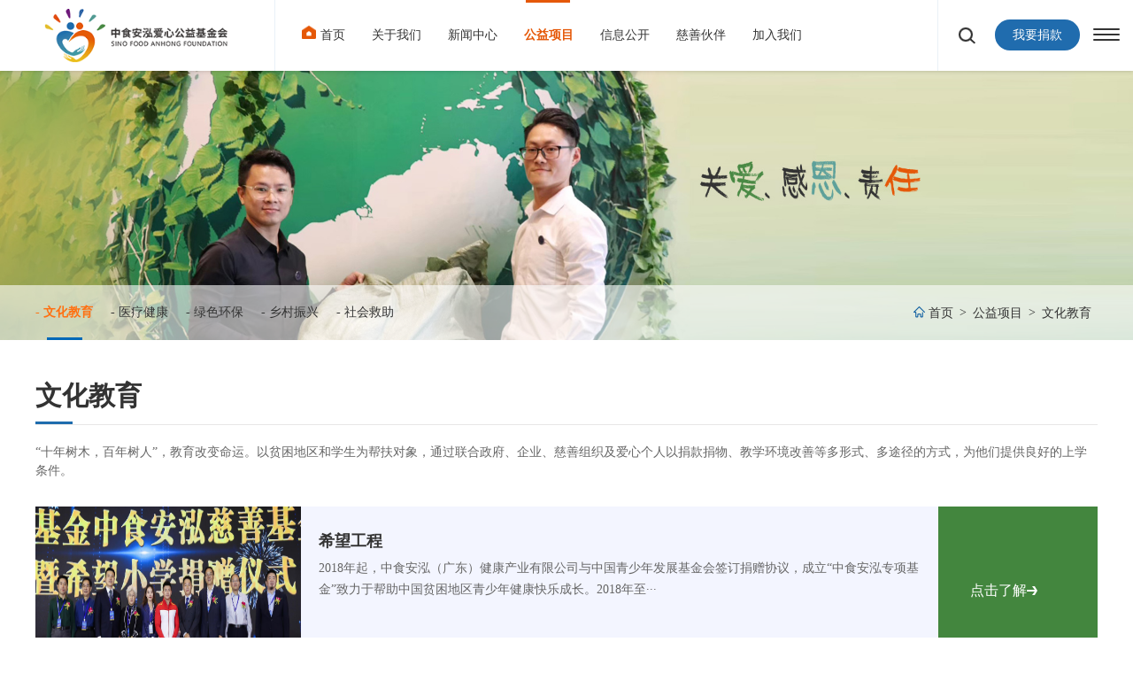

--- FILE ---
content_type: text/html; charset=utf-8
request_url: http://sfahf.org.cn/?project_6/
body_size: 3380
content:
<!DOCTYPE html><html lang="zh-CN"><head>    <meta charset="utf-8" />    <meta http-equiv="X-UA-Compatible" content="IE=edge, chrome=1" />    <meta name="renderer" content="webkit" />    <meta name="viewport" content="width=device-width, initial-scale=1, maximum-scale=1, minimum-scale=1, user-scalable=no" />    <meta name="format-detection" content="telephone=no" /><link href="/favicon.ico" rel="shortcut icon"><title>文化教育-广州市中食安泓爱心公益基金会</title><meta name="keywords" content="广州市中食安泓爱心公益基金会"><meta name="description" content="“十年树木，百年树人”，教育改变命运。以贫困地区和学生为帮扶对象，通过联合政府、企业、慈善组织及爱心个人以捐款捐物、教学环境改善等多形式、多途径的方式，为他们提供良好的上学条件。"><link href="/template/default/css/style.css" type=text/css rel=stylesheet></head><body><script src="/template/default/js/jquery.js"></script>
<script src="/template/default/js/lib.js"></script>
<div class="header">
	<div class="logo"><a href="/"><img src="/template/default/images/logo.png" alt="广州市中食安泓爱心公益基金会" /></a></div>
	<div class="fl">
		<ul class="nav1">
			<li>
				<a href="/" class="v1"><img src="/template/default/images/icon-1.png" width="16" height="16" class="mr5">首页</a>
			</li>
			
			<li>
				<a href="/?pages_1/" class="v1">关于我们</a>
				<dl>
					<dd><a href="/?pages_12/" class="v2">机构简介</a></dd>
					<dd><a href="/?news_13/" class="v2">治理团队</a></dd>
					<dd><a href="/?news_14/" class="v2">大事记</a></dd>
					<dd><a href="/?news_15/" class="v2">社会荣誉</a></dd>
					<dd><a href="/?contact/" class="v2">联络我们</a></dd>
				</dl>
			</li>
			<li>
				<a href="/?article/" class="v1">新闻中心</a>
				<dl>
					<dd><a href="/?company/" class="v2">机构新闻</a></dd>
					<dd><a href="/?news_4/" class="v2">党建工作</a></dd>
				</dl>
			</li>
			<li class="on">
				<a href="/?project_5/" class="v1">公益项目</a>
				<dl>
					<dd><a href="/?project_6/" class="v2">文化教育</a></dd>
					<dd><a href="/?project_7/" class="v2">医疗健康</a></dd>
					<dd><a href="/?project_16/" class="v2">绿色环保</a></dd>
					<dd><a href="/?project_17/" class="v2">乡村振兴</a></dd>
					<dd><a href="/?project_18/" class="v2">社会救助</a></dd>
				</dl>
			</li>
			<li>
				<a href="/?case/" class="v1">信息公开</a>
				<dl>
					<dd><a href="/?list_21/" class="v2">章程与制度</a></dd>
					<dd><a href="/?list_23/" class="v2">审计报告</a></dd>
					<dd><a href="/?list_24/" class="v2">年度报告</a></dd>
					<dd><a href="/?products_25/" class="v2">捐赠公示</a></dd>
				</dl>
			</li>
			<li>
				<a href="/?pages_9/" class="v1">慈善伙伴</a>
				<dl>
					<dd><a href="/?news_26/" class="v2">慈善合作单位</a></dd>
				</dl>
			</li>
			<li>
				<a href="/?pages_28/" class="v1">加入我们</a>
				<dl>
					<dd><a href="/?pages_29/" class="v2">成为志愿者</a></dd>
					<dd><a href="/?news_30/" class="v2">公益项目捐赠</a></dd>
				</dl>
			</li>
		</ul>
	</div>
	
	<div class="fr youb">
		<span class="btn-so"></span>
		<div class="soBox">
			<form action="/?search/"  method="get">
				<input type="text" class="inp" name="keyword" />
				<input type="submit" value="" class="sub" />
			</form>
		</div>
		<div class="hd-jk" ><a href="http://www.sfahf.org.cn/?news_30/" class=" f14">我要捐款</a></div>
		<span class="menuBtn"></span>
		<ul class="nav-m">
			
			<li>
				<a href="/?pages_1/" class="v1">关于我们</a>
				<dl>
					<dd><a href="/?pages_12/" class="v2">机构简介</a></dd>
					<dd><a href="/?news_13/" class="v2">治理团队</a></dd>
					<dd><a href="/?news_14/" class="v2">大事记</a></dd>
					<dd><a href="/?news_15/" class="v2">社会荣誉</a></dd>
					<dd><a href="/?contact/" class="v2">联络我们</a></dd>
				</dl>
			</li>
			<li>
				<a href="/?article/" class="v1">新闻中心</a>
				<dl>
					<dd><a href="/?company/" class="v2">机构新闻</a></dd>
					<dd><a href="/?news_4/" class="v2">党建工作</a></dd>
				</dl>
			</li>
			<li>
				<a href="/?project_5/" class="v1">公益项目</a>
				<dl>
					<dd><a href="/?project_6/" class="v2">文化教育</a></dd>
					<dd><a href="/?project_7/" class="v2">医疗健康</a></dd>
					<dd><a href="/?project_16/" class="v2">绿色环保</a></dd>
					<dd><a href="/?project_17/" class="v2">乡村振兴</a></dd>
					<dd><a href="/?project_18/" class="v2">社会救助</a></dd>
				</dl>
			</li>
			<li>
				<a href="/?case/" class="v1">信息公开</a>
				<dl>
					<dd><a href="/?list_21/" class="v2">章程与制度</a></dd>
					<dd><a href="/?list_23/" class="v2">审计报告</a></dd>
					<dd><a href="/?list_24/" class="v2">年度报告</a></dd>
					<dd><a href="/?products_25/" class="v2">捐赠公示</a></dd>
				</dl>
			</li>
			<li>
				<a href="/?pages_9/" class="v1">慈善伙伴</a>
				<dl>
					<dd><a href="/?news_26/" class="v2">慈善合作单位</a></dd>
				</dl>
			</li>
			<li>
				<a href="/?pages_28/" class="v1">加入我们</a>
				<dl>
					<dd><a href="/?pages_29/" class="v2">成为志愿者</a></dd>
					<dd><a href="/?news_30/" class="v2">公益项目捐赠</a></dd>
				</dl>
			</li>
		</ul>
	</div>
</div>


<div class="ban_inner2" style="background-image: url(/template/default/images/ban-6.jpg);"></div>
<div class="cur_snav2">
	<div class="wp3">
		<div class="cur where"><a href="/">首页</a>><a href="/?project_5/">公益项目</a>><a href="/?project_6/">文化教育</a></div>
		<ul class="snav2">
			<li class="on"><a href="/?project_6/">- 文化教育</a></li>
			<li><a href="/?project_7/">- 医疗健康</a></li>
			<li><a href="/?project_16/">- 绿色环保</a></li>
			<li><a href="/?project_17/">- 乡村振兴</a></li>
			<li><a href="/?project_18/">- 社会救助</a></li>
		</ul>
	</div>
</div>

<div class="main">	<div class="wp3"> 		<div class="g_tit1 f30 mt30">文化教育</div>		<div class="w f14 shuomz fc6">“十年树木，百年树人”，教育改变命运。以贫困地区和学生为帮扶对象，通过联合政府、企业、慈善组织及爱心个人以捐款捐物、教学环境改善等多形式、多途径的方式，为他们提供良好的上学条件。</div>				<ul class="ul-listb2">						<li class="wow fadeInUp" data-wow-delay=".3s"><a href="/?project_6/13.html">   				<div class="con">     					<dl class="l fl"> <div class="pic"> <img src="/static/upload/image/20210804/1628045042215928.png" alt="希望工程" /> </div> </dl>    				<dl class="txt lh18 f16 fl">						<dt class="f18 b">希望工程<dt>    					<dd class="f14 fc6 fl mt10 lh24">2018年起，中食安泓（广东）健康产业有限公司与中国青少年发展基金会签订捐赠协议，成立“中食安泓专项基金”致力于帮助中国贫困地区青少年健康快乐成长。2018年至···</dd>    				</dl>    				<dl class="moer f16 fl"> 点击了解<span><img src="/template/default/images/c_next1.png" width="12" height="10"></span></dl>				</div></a>			</li>			<li class="wow fadeInUp" data-wow-delay=".3s"><a href="/?project_6/121.html">   				<div class="con">     					<dl class="l fl"> <div class="pic"> <img src="/static/upload/image/20210811/1628668899482056.jpg" alt="情系山区，送书助学-爱心图书室" /> </div> </dl>    				<dl class="txt lh18 f16 fl">						<dt class="f18 b">情系山区，送书助学-爱心图书室<dt>    					<dd class="f14 fc6 fl mt10 lh24">截止至2022年12月，联合广东省教育基金会在云浮罗定市罗镜镇青云小学配备图书3500册，配套书架四个，图书室牌匾等设备。</dd>    				</dl>    				<dl class="moer f16 fl"> 点击了解<span><img src="/template/default/images/c_next1.png" width="12" height="10"></span></dl>				</div></a>			</li>			<li class="wow fadeInUp" data-wow-delay=".3s"><a href="/?project_6/120.html">   				<div class="con">     					<dl class="l fl"> <div class="pic"> <img src="/static/upload/image/20210810/1628589427781646.jpg" alt="奖/助学金" /> </div> </dl>    				<dl class="txt lh18 f16 fl">						<dt class="f18 b">奖/助学金<dt>    					<dd class="f14 fc6 fl mt10 lh24">截止至2022年12月，向汕头市华侨中学、中食安泓湖南希望小学（湖南东方红学校望春校区）捐赠约31万元，资助了约245位学生，让他们获得更好地学习条件，同时继续···</dd>    				</dl>    				<dl class="moer f16 fl"> 点击了解<span><img src="/template/default/images/c_next1.png" width="12" height="10"></span></dl>				</div></a>			</li>			<li class="wow fadeInUp" data-wow-delay=".3s"><a href="/?project_6/56.html">   				<div class="con">     					<dl class="l fl"> <div class="pic"> <img src="/static/upload/image/20230403/1680519732133366.jpg" alt="JK加油计划" /> </div> </dl>    				<dl class="txt lh18 f16 fl">						<dt class="f18 b">JK加油计划<dt>    					<dd class="f14 fc6 fl mt10 lh24">2020年9月，向中国扶贫基金会捐赠50万元整 ，开展“JK加油计划”，项目为期2年，落地学校为云南省会泽县老厂乡田尾巴小学。项目旨在通过持续性的社会关爱和专业···</dd>    				</dl>    				<dl class="moer f16 fl"> 点击了解<span><img src="/template/default/images/c_next1.png" width="12" height="10"></span></dl>				</div></a>			</li>  		</ul>		<div class="pages pb20"><a href="javascript:;" class="prev">&lt;</a></li><a href="/?project_6/" class="page-num page-num-current">1</a><a href="javascript:;" class="next">&gt;</a></div>  </div>              </div><div class="footer">
	<div class="con-top">
		<div class="wp">
			<div class="f-nav">
				
				<dl>
					<dt>关于我们</dt>
					
					<dd><a href="/?pages_12/">- 机构简介</a></dd>
					<dd><a href="/?news_13/">- 治理团队</a></dd>
					<dd><a href="/?news_14/">- 大事记</a></dd>
					<dd><a href="/?news_15/">- 社会荣誉</a></dd>
					<dd><a href="/?contact/">- 联络我们</a></dd>
				</dl>
				<dl>
					<dt>新闻中心</dt>
					
					<dd><a href="/?company/">- 机构新闻</a></dd>
					<dd><a href="/?news_4/">- 党建工作</a></dd>
				</dl>
				<dl>
					<dt>公益项目</dt>
					
					<dd><a href="/?project_6/">- 文化教育</a></dd>
					<dd><a href="/?project_7/">- 医疗健康</a></dd>
					<dd><a href="/?project_16/">- 绿色环保</a></dd>
					<dd><a href="/?project_17/">- 乡村振兴</a></dd>
					<dd><a href="/?project_18/">- 社会救助</a></dd>
				</dl>
				<dl>
					<dt>信息公开</dt>
					
					<dd><a href="/?list_21/">- 章程与制度</a></dd>
					<dd><a href="/?list_23/">- 审计报告</a></dd>
					<dd><a href="/?list_24/">- 年度报告</a></dd>
					<dd><a href="/?products_25/">- 捐赠公示</a></dd>
				</dl>
				<dl>
					<dt>慈善伙伴</dt>
					
					<dd><a href="/?news_26/">- 慈善合作单位</a></dd>
				</dl>
				<dl>
					<dt>加入我们</dt>
					
					<dd><a href="/?pages_29/">- 成为志愿者</a></dd>
					<dd><a href="/?news_30/">- 公益项目捐赠</a></dd>
				</dl>
			</div>
			<div class="f-contact fl">
			<ul>
				<li>
					<dl class="fl"><img src="/template/default/images/icon-11.png" width="36" height="36"></dl>
					<dl><dt class="fc9 lh18">地址：</dt><dd>广州市天河区黄埔大道西163号2501室</dd></dl>
				</li>
				<li class="mt20">
					<dl class="fl"><img src="/template/default/images/icon-12.png" width="36" height="36"></dl>
					<dl><dt class="fc9 lh18">联系电话：</dt><dd>186 2009 8763   </dd></dl>
				</li>
				<li class="mt20">
					<dl class="fl"><img src="/template/default/images/icon-13.png" width="36" height="36"></dl>
					<dl><dt class="fc9 lh18">邮箱：</dt><dd>sfahfoundation@zhongshianhong.com</dd></dl>
				</li>
			</ul>
			</div>
			<div class="f-ma fl"><img src="/template/default/images/img1.jpg" alt="">微信二维码</div>
		</div>
	</div>
	<div class="con-bot"><div class="wp"><dl class="fc6 mt10 fl">Copyright © 2021 中食安泓爱心公益基金会  All Rights Reserved   <a href="https://beian.miit.gov.cn/" target="_blank"> 备案号：粤ICP备20056417号-1</a></dl></div>
	</div>
</div>
<link rel="stylesheet" href="/template/default/css/animate.min.css">
<script src="/template/default/js/wow.js"></script>
<script type="text/javascript">
new WOW({
	mobile: false
}).init();
</script>
</body></html>

--- FILE ---
content_type: text/css
request_url: http://sfahf.org.cn/template/default/css/style.css
body_size: 7167
content:
blockquote,body,dd,div,dl,dt,fieldset,form,h1,h2,h3,h4,h5,h6,input,li,ol,p,pre,td,textarea,th,ul{margin:0;padding:0}
table{border-collapse:collapse;border-spacing:0}
abbr,acronym,fieldset,img{border:0}
ol,ul{list-style:none}
caption,th{text-align:left}
q:after,q:before{content:''}
.clear{clear:both;display:block;overflow:hidden;visibility:hidden;width:0;height:0}
.fl{float:left}.fr{float:right}
.c{clear:both}
.n,em{font-weight:400;font-style:normal}
.b{font-weight:700}
.i{font-style:italic}

.tc{text-align:center}.tr{text-align:right}.tl{text-align:left}.tdu{text-decoration:underline}.tdn,.tdn:hover,a.tdl:hover{text-decoration:none}
.fc0{color:#000}.fc3{color:#333}.fc6{color:#666}.fc9{color:#999}.fcr{color:red}.fcw{color:#fff}.fcb{color:#006699}.fcg{color:green} .fcg2{ color:#CF0;} .fcorng{color: #F60;}

.f0{font-size:0}.f10{font-size:10px}.f12{font-size:12px}.f13{font-size:13px}.f14{font-size:14px}.f16{font-size:16px} .f18{font-size:18px}.f20{font-size:20px}.f24{font-size:24px} .f26{font-size:26px} .f30{font-size:30px} .f42{font-size:42px; line-height:42px;}
	
.vm{vertical-align:middle}
.vtb{vertical-align:text-bottom}
.vt{vertical-align:top}
.vn{vertical-align:-2px}
.vimg{margin-bottom:-3px}
.m0{margin:0}
.ml0{margin-left:0}
.ml5{margin-left:5px}
.ml10{margin-left:10px}
.ml20{margin-left:20px}
.mr0{margin-right:0}
.mr5{margin-right:5px}
.mr10{margin-right:10px}
.mr20{margin-right:20px}
.mt5{margin-top:5px}
.mt10{margin-top:10px}
.mt20{margin-top:20px} .mt30{margin-top:30px}
.mt40{margin-top:40px}
.mb5{margin-bottom:5px}
.mb10{margin-bottom:10px}
.mb20{margin-bottom:20px}
.ml-1{margin-left:-1px}
.mt-1{margin-top:-1px}
.p1{padding:1px}
.pl5{padding-left:5px}
.p5{padding:5px}
.pt5{padding-top:5px}
.pr5{padding-right:5px}
.pb5{padding-bottom:5px}
.p10{padding:10px}
.pl10{padding-left:10px}
.pt10{padding-top:10px}
.pr10{padding-right:10px}
.pb10{padding-bottom:10px}
.p20{padding:20px}
.pl20{padding-left:20px}
.pt20{padding-top:20px}
.pr20{padding-right:20px}
.pb20{padding-bottom:20px}.pb40{padding-bottom:40px}
.pr,.rel{position:relative}
.abs,.pa{position:absolute}
.dn{display:none}
.db{display:block}
.dib{-moz-inline-stack:inline-block;display:inline-block}
.di{display:inline}
.ovh{overflow:hidden}
.ovs{overflow:scroll}
.vh{visibility:hidden}
.vv{visibility:visible}
.lh14{line-height:14px}
.lh16{line-height:16px}
.lh18{line-height:18px}
.lh20{line-height:20px}
.lh22{line-height:22px}
.lh24{line-height:24px} .lh30{line-height:30px}
.fix{*zoom:1}
.fix:after,.fix:before{display:block;content:"clear";height:0;clear:both;overflow:hidden;visibility:hidden}
.z{_zoom:1}
.h1{height:1px}
.h5{height:5px}
.h,.h10{height:10px}
.h15{height:15px}
.h20{height:20px}
.h,.h1,.h10,.h15,.h20,.h5{font-size:0;line-height:0;overflow:hidden;clear:both}
@media screen and (max-width:960px){
.f14{font-size:12px}  .f16{font-size:14px} .f24{font-size:16px}  .f18{font-size:14px} .f26{font-size:18px} .f30{font-size:20px} .f42{font-size:24px; line-height:24px;} .mt20{margin-top:10px} .mt30{margin-top:12px} .mt40{margin-top:15px}
.lh24{line-height:18px} .lh30{line-height:24px}
}


body{font:12px/1.5 "微软雅黑","Microsoft Yahei";color:#444;overflow-x:hidden;overflow-y:auto;padding-top:100px}
a{text-decoration:none;color:#444;-webkit-transition:.3s;-moz-transition:.3s;-ms-transition:.3s;-o-transition:.3s;transition:.3s}
a:hover{color:#f60}
img{max-width:100%;transition:.3s;-ms-transition:.3s;-moz-transition:.3s;-webkit-transition:.3s;-o-transition:.3s}
input,select,textarea{font-size:12px;color:#444;font-family:"微软雅黑","Microsoft Yahei";outline:0;-webkit-box-sizing:border-box;-moz-box-sizing:border-box;-o-box-sizing:border-box;box-sizing:border-box}
input[type=button],input[type=reset],input[type=submit],select{-webkit-appearance:none;-moz-appearance:none;appearance:none}
input[type=button],input[type=reset],input[type=submit]{cursor:pointer}
::-webkit-input-placeholder{color:#999}
::-moz-placeholder{color:#999}
::-ms-input-placeholder{color:#999}
select::-ms-expand{display:none}
input::-webkit-inner-spin-button,input::-webkit-outer-spin-button{-webkit-appearance:none}
.ani{transition:.3s;-ms-transition:.3s;-moz-transition:.3s;-webkit-transition:.3s;-o-transition:.3s}
.wp{width:85%;max-width:1486px;margin:0 auto} .wp2{width:95%;margin:0 auto}  .wp3{width:1200px;margin:0 auto}   .w{width:100%; margin:0 auto}
.h50{height:50px;clear:both;overflow:hidden}
.h100{height:100px;clear:both;overflow:hidden}
*{outline:0;-webkit-box-sizing:border-box;-moz-box-sizing:border-box;-o-box-sizing:border-box;box-sizing:border-box}

.header{height:100px;background:#fff;position:fixed;left:0;right:0;top:0;z-index:100;box-shadow:0 0 5px rgba(0,0,0,.2);padding:0 78px}
.logo{float:left;height:100px;line-height:100px; margin-right:50px;}
.logo img{display:inline-block;vertical-align:middle;margin-top:-2px}

.nav1{float:left; padding-left:0px; border-left:1px solid #e9f1f7;}
.nav1 li{float:left;margin-left:65px;position:relative}
.nav1 li:after{content:"";position:absolute;left:25%; top:0; width:50px;height:3px;background:#e55808;margin-left:-12px;display:none}
.nav1 li.on:after,.nav1 li:hover:after{display:block}
.nav1 .v1{display:block;font-size:16px;color:#333;line-height:96px;padding-bottom:4px;position:relative;z-index:1}
.nav1 li.on .v1,.nav1 li:hover .v1{color:#e55808; font-weight:700}
.nav1 li.on .v1{font-weight:700}
.nav1 dl{position:absolute;left:50%;top:100%;width:140px;margin-left:-70px;display:none}
.nav1 .v2{display:block;font-size:16px;color:#fff;line-height:54px;text-align:center;background:rgba(0,72,126,.8);margin-bottom:1px}
.nav1 dd.on .v2,.nav1 dd:hover .v2{background:#4a8a45}

.btn-so{float:left;height:96px;width:30px;background:url(../images/img6.png) center center no-repeat;cursor:pointer;padding:0 52px;font-size:14px;color:#999;line-height:30px; border-left:1px solid #e9f1f7; position:relative}
.soBox{width:260px;position:absolute;top:100%;right:78px;-webkit-border-radius:20px;-moz-border-radius:20px;border-radius:20px;background:#fff;overflow:hidden;box-shadow:0 0 5px rgba(0,0,0,.3);display:none}
.soBox .inp{display:block;width:100%;background:0 0;border:none;font-size:14px;color:#333;line-height:40px;padding:0 50px 0 15px}
.soBox .sub{width:40px;height:40px;background:url(../images/img6.png) center center no-repeat;position:absolute;right:0;top:0;cursor:pointer;border:none;-webkit-border-radius:50%;-moz-border-radius:50%;border-radius:50%}

.hd-jk{float:left; vertical-align:middle; margin-top:30px; padding:0 20px 0 0px;} .hd-jk a{line-height:40px;  color:#FFF;  background:#206cae; padding:10px 20px; border-radius:32px;}
.hd-jk :hover{background-color:#e55806;}


.nav-m{position:fixed;top:100px;left:0;right:0;bottom:0;z-index:100;padding:5% 60px;background-color:rgba(0,72,126,.8);overflow-x:hidden;overflow-y:auto;display:none}
.nav-m::-webkit-scrollbar{width:0;height:0}
.nav-m::-webkit-scrollbar-button{display:none}
.nav-m::-webkit-scrollbar-track-piece{background:0 0}
.nav-m::-webkit-scrollbar-thumb{background:0 0}
.nav-m .v1{display:block;line-height:80px;text-align:center;font-size:24px;color:#fff;border-bottom:1px solid rgba(255,255,255,.6)}
.nav-m li.on .v1,.nav-m li:hover .v1{background:#e55808;border-color:#e55808}
.nav-m dl{display:none}
.nav-m .v2{display:block;line-height:50px;overflow:hidden;text-align:center;font-size:18px;color:#9cf;margin-bottom:1px;background-color:rgba(0,104,183,.8)}
.menuBtn{width:88px;height:100px;cursor:pointer;position:absolute;right:0;top:0;z-index:9;padding-top:36px}
.menuBtn b{display:block;height:2px;width:30px;background-color:#333;margin:4px auto;border-radius:2px;transition:.3s;-ms-transition:.3s;-moz-transition:.3s;-webkit-transition:.3s;-o-transition:.3s}
.menuBtn.open{background:#00487e}
.menuBtn.open b{background:#fff;display:none;margin:0;position:absolute;left:30%;top:50%;width:30px}
.menuBtn.open b:first-child{display:block;transform:rotate(45deg);-webkit-transform:rotate(45deg);-o-transform:rotate(45deg);-ms-transform:rotate(45deg)}
.menuBtn.open b:last-child{display:block;transform:rotate(-45deg);-webkit-transform:rotate(-45deg);-o-transform:rotate(-45deg);-ms-transform:rotate(-45deg)}


.banner{overflow:hidden;position:relative}
.banner .slick-list,.banner .slick-slide,.banner .slick-slider,.banner .slick-track{height:100%}
.banner .slick-slide{outline:0;position:relative;background-position:center center;background-repeat:no-repeat;-o-background-size:cover;-ms-background-size:cover;-moz-background-size:cover;-webkit-background-size:cover;background-size:cover}
.banner .slick-next,.banner .slick-prev{position:absolute;bottom:30px;overflow:hidden;width:50px;height:50px;font-size:0;line-height:0;z-index:9;-webkit-background-size:100% 100%;cursor:pointer;border:none;background:0 0}
.banner .slick-prev{right:7%;background-image:url(../images/img7.png)}
.banner .slick-next{right:4%;background-image:url(../images/img8.png)}
.banner .slick-dots{position:absolute;left:0;bottom:10px;width:100%;text-align:center;z-index:9}
.banner .slick-dots li{display:inline-block;margin:0 2px}
.banner .slick-dots li button{display:block;width:10px;height:10px;font-size:0;line-height:0;text-indent:999px;background-color:#fff;border-radius:50%;border:none;padding:0;box-shadow:0 0 5px rgba(0,0,0,.4)}
.banner .slick-dots li.slick-active button{background-color:#06c}
.banner .bg{height:0;padding-top:45.36%;background-repeat:no-repeat;background-position:center center;-webkit-background-size:cover;background-size:cover;min-height:160px}
.banner .num{position:absolute;left:0;right:0;bottom:26px;z-index:1;font-size:14px;color:#fff;font-weight:700;line-height:1.5;text-align:center}
.banner .num .icon1{display:block;width:2px;height:40px;margin:0 auto 14px;background:#fff}
.banner .num .icon2{display:inline-block;vertical-align:middle;width:7px;height:2px;margin:-2px 0 0 9px;background:#fff}
.banner .num strong{display:block;font-size:30px;margin-bottom:5px}

.row-a1{ padding-top:50px; background:url(../images/bj-1.jpg) no-repeat bottom center #FFF; background-size:100% auto; min-height:650px;  overflow:hidden}
.row-a1 .txt{float:left;width:50%; color:#333;}  .row-a1 .txt2{float:left;width:55%; padding-right:5%; color:#333;}   .row-a1 .pic2{float:left; width:40%; text-align:right; position:relative;z-index:1}
.row-a1 .tit1{ font-weight:400; padding-bottom:12px; position:relative;z-index:1}  .row-a1 .tit1:after{content:"";width:999px;height:1px;position:absolute;right:100%;bottom:0;background:#0075c4;margin-right:-135px}
.row-a1 .dashiji li{ float:left; font-weight:700; width:28%; line-height:24px;} 
.row-a1 .pic{float:left; width:50%; text-align:right; position:relative;z-index:1}
.row-a1 .pic .shouyi1{ line-height:78px; height:68px; padding:0px 20px; border-radius:68px; background:rgba(102,153,102,.2)} .row-a1 .pic .shouyi2{ line-height:78px; height:68px; padding:0px 20px; border-radius:68px; background:rgba(0,72,126,.2)}

.m-tit1{overflow:hidden;line-height:60px; color:#00487e; font-weight:700;}
.m-btn1{display:block;width:147px;height:44px;  color:#00487e;line-height:44px;text-align:left;text-transform:uppercase;}
.m-btn1 img{display:inline-block;vertical-align:middle;margin-top:-2px;margin-left:12px}
.m-btn1:hover{ color:#F00}

.row-a2{ padding-top:20px; background:url(../images/bj-2.jpg) no-repeat top center #00487e;  min-height:270px;  overflow:hidden}
.row-a2 .m-tit2{ position:relative; font-weight:700;}   .row-a2 a { color:#FFF;}
.row-a2  .shuzi li{ float:left; width:33.3%;}

.row-a3{padding:20px 0; background:#FFF;  overflow:hidden;}
.row-a3  .m-tit3{padding:10px 0; font-weight:700; color:#00487e; border-bottom:1px solid #e2e8ec; position:relative;  overflow:hidden} .row-a3  .xian{ width:90px; height:2px; background:#00487e; position:absolute; left:0px; bottom:0px;} 
.row-a3  .moer2{position:absolute; right:0px; bottom:20px;}
.row-a3  .newsleft{width:60%; } .row-a3  .newsrgt {width:40%; }.row-a3  .newsleft .txl{width:58%; margin-right:2%; }  .newsleft .tu{width:40%; }
.row-a3  .newsleft .txl dt, .row-a3  .newsrgt dt{ font-weight:300;}  
.row-a3  .newsrgt li{ margin-left:30px; padding-bottom:20px; border-bottom:1px solid #e2e8ec; }
.row-a3  .newsrgt .riqi{ padding-left:40px; position:relative;} .row-a3  .newsrgt .xian{ position:absolute; left:0px; top:8px; width:20px; height:2px; background:#00487e;}
.row-a3  .newsleft:hover .pic img{-webkit-transform:scale(1.06);-moz-transform:scale(1.06);-ms-transform:scale(1.06);-o-transform:scale(1.06);transform:scale(1.06)} 

.row-a4{padding:20px 0 20px 0; background:#f3f5ff;  overflow:hidden}
.row-a4 .xiangmu li{ width:20%;  position:relative; float:left; overflow:hidden;}.row-a4 .xiangmu  .con { padding:10%; margin:0 5px 10px 5px; } 
.row-a4 .xiangmu .a1{ background:#3469a9;} .row-a4 .xiangmu .a2{ background:#559c95;} .row-a4 .xiangmu .a3{ background:#4a8a45;} .row-a4 .xiangmu .a4{ background:#d8ac0d;} .row-a4 .xiangmu .a5{ background:#e14c0e;}
.row-a4 .xiangmu .tubiao{ margin-top:-20px;}  .row-a4 .xiangmu .wenzi{ min-height:100px;}
.row-a4 .xiangmu li:hover .pic img{-webkit-transform:scale(1.06);-moz-transform:scale(1.06);-ms-transform:scale(1.06);-o-transform:scale(1.06);transform:scale(1.06)} 

.row-a5{padding:20px 0; background:#FFF;   overflow:hidden;}  .row-a5 .m-tit2{ position:relative;padding:10px 0; font-weight:700;}   .row-a5  .moer2{position:absolute; right:0px; bottom:10px;}
.hez-lists1 li{width:16.66%; float:left; overflow:hidden;}
.hez-lists1 li:hover .pic img{-webkit-transform:scale(1.06);-moz-transform:scale(1.06);-ms-transform:scale(1.06);-o-transform:scale(1.06);transform:scale(1.06)} 
.hez-lists1  li .contab{ margin:4px;  background-color:#FFF; border:1px solid #eeeded;overflow:hidden;}
.hez-lists1 li img{width:100%;height: auto; margin:0 auto;  }



.row-a6{ padding-top:50px; background:url(../images/bj-3.jpg) no-repeat bottom center #deebf3; background-size:100% auto; min-height:600px;  overflow:hidden}
.row-a6 .txt{float:left;width:56%; margin-left:4%; color:#333;}  .row-a1 .txt2{float:left;width:55%; padding-right:5%; color:#333;}   .row-a1 .pic2{float:left; width:40%; text-align:right; position:relative;z-index:1}
.row-a6 .pic{float:left; width:40%; text-align:right; position:relative;z-index:1}





.footer{ padding-top:0px;background:#30303f;}
.footer .con-top{overflow:hidden;padding:45px 0 16px;background:#30303f}
.footer .con-bot{overflow:hidden;padding:24px 0}

.f-nav{overflow:hidden;float:left;width:60%}
.f-nav dl{float:left;width:16%; padding-left:18px ; border-left:1px solid rgba(255,255,255,.27);}
.f-nav dt{font-size:18px;color:#fff;font-weight:400;line-height:24px;float:left;margin-bottom:12px}
.f-nav dd{clear:both;font-size:14px;color:#b9b8b8;line-height:30px}
.f-nav dd a{color:inherit}
.f-nav dd a:hover{text-decoration:underline}
.f-contact{float:left;font-size:14px;color:#b9b8b8;line-height:30px;position:relative;z-index:1;width:30%;padding-right:18px;padding-left:22px}
.f-contact:after{content:"";position:absolute;left:0;top:8px;bottom:10px;width:1px;background:#3469a9;}
.f-ma{float:right;width:10%;font-size:14px;color:#fff;line-height:24px;text-align:center}
.f-ma img{display:block;width:100%;margin:0 auto 11px}
.bd_weixin_popup .bd_weixin_popup_main{padding-bottom:5px!important}

.ban_inner2{height:456px;background-size:cover;background-position:50% 50%;background-repeat:no-repeat}
.cur_snav2 .cur{float:right;margin-right:22px}
.cur{font-size:14px;color:#333}
.cur a,.cur span{display:inline-block;vertical-align:middle;color:#333;margin:0 2px}
.cur .home{width:20px;height:50px;margin:0;background:url(../images/home.png) center center no-repeat}
.where{padding-left:10px;background:url(../images/home.png) 0 center no-repeat}
.where a{padding:0 5px;}
.cur_snav2{height:62px;line-height:62px;position:relative;margin-top:-62px;z-index:2;overflow:hidden;background-color:rgba(255,255,255,.6)}
.snav2{float:left}
.snav2 li{float:left;margin-right:41px;position:relative}
.snav2_1 li{margin-right:65px}
.snav2 li::after{content:'';position:absolute;bottom:0;left:50%;height:3px;width:40px;margin-left:-20px;background-color:#0068b7;display:none}
.snav2 a{display:block;font-size:16px;color:#333}
.snav2 li.on{font-weight:700; color:#ff7011; } .snav2 li.on a{color:#ff7011; }
.snav2 li.on::after{display:block}

.g_tit1{font-weight:bold; color:#333;padding:10px 0;position:relative; border-bottom:1px solid #e8e7e7;}
.g_tit1:before{content:'';position:absolute;height:3px;width:42px;background-color:#1e6cad;left:0; bottom:0px; margin-top:-1px}

.shuomz{overflow:hidden; padding:20px 0;}
.shuomz .pic{position:relative;height:0;padding-top:63.17%;overflow:hidden}
.shuomz .pic img{display:block;position:absolute;top:0;left:0;width:100%;height:100%;}
.shuomz .l{width:25%;}
.shuomz .txtr{width:75%;}

.shuomz .l2{width:50%;}
.shuomz .txtr2{width:50%; background-color:#fff3e7;}
.shuomz .txtr2 .cont{ padding:50px; overflow:hidden; min-height:380px;}
.shuomz .txtr2 .cont li{ margin:5%; width:40%;}
.shuomz .txtr2 .cont .anniu {width:90%; margin:0 auto; height:48px; line-height:48px; background-color:#F60; text-align:center; color:#FFF; cursor:pointer;}
.shuomz .txtr2 .cont .anniu a{color:#FFF; font-weight:bold;} .shuomz .txtr2 .cont .anniu:hover{background-color:#1e6cad;}

.beijing1{background-color:#f3f5ff; padding:10px 0 30px 0;}
.ul-listb1{overflow:hidden;margin:30px 0px;}
.ul-listb1 li{overflow:hidden;width:100%;  height:68px; padding:20px 0 0 20px; border-bottom:1px solid #d9dee1; position:relative;  }
.ul-listb1 li:before{content:'';position:absolute;height:3px;width:8px;background-color:#ff6600;left:0; bottom:32px; margin-top:-1px}

.beijing2{ background:url(../images/bj-4.jpg) no-repeat bottom #f3f5ff ; padding:10px 0 30px 0;}

.ul-listb2{overflow:hidden;margin:0px 0px 0}
.ul-listb2 li{float:left; overflow:hidden;width:100%;margin:10px 0; }
.ul-listb2 li:hover .pic img{-webkit-transform:scale(1.06);-moz-transform:scale(1.06);-ms-transform:scale(1.06);-o-transform:scale(1.06);transform:scale(1.06)}
.ul-listb2 .con{background-color:#f3f5ff; width:100%; height:auto; overflow:hidden;}
.ul-listb2 .l{width:25%;}
.ul-listb2 .pic{position:relative;height:0;padding-top:63.17%;overflow:hidden}
.ul-listb2 .pic img{display:block;position:absolute;top:0;left:0;width:100%;height:100%;-webkit-transition:.6s;-o-transition:.6s;-moz-transition:.6s;transition:.6s}
.ul-listb2 .txt{ width:60%; height: auto; padding:30px 20px 0px 20px; color:#333; }
.ul-listb2 .moer{ width:15%;  line-height:130px; padding: 30px 0px 30px 3%;  background:#43863e; color:#FFF;} .ul-listb2 .moer:hover{background:#569d96;}

.ul-listb3{overflow:hidden;margin:30px -15px 0}
.ul-listb3 li{float:left; overflow:hidden;width:25%;margin:10px 0; }
.ul-listb3 .con{background-color:#FFF; border:1px solid #e8e7e7; margin:0 15px;  text-align:center;overflow:hidden;}
.ul-listb3 li:hover .con .img{-webkit-transform:scale(1.06);-moz-transform:scale(1.06);-ms-transform:scale(1.06);-o-transform:scale(1.06);transform:scale(1.06)} 

.ul-listb4{overflow:hidden;margin:30px -15px 0}
.ul-listb4 li{float:left; overflow:hidden;width:25%;margin:10px 0; }
.ul-listb4 .con{background-color:#f3f5ff;  margin:5px 15px;  border:1px solid #e8e7e7;}
.ul-listb4 li:hover .pic .img{-webkit-transform:scale(1.06);-moz-transform:scale(1.06);-ms-transform:scale(1.06);-o-transform:scale(1.06);transform:scale(1.06)} 
.ul-listb4 .pic{position:relative; height: auto;padding-top:120%;overflow:hidden}
.ul-listb4 .pic img{display:block;position:absolute;top:0;left:0;width:100%;height:auto;-webkit-transition:.6s;-o-transition:.6s;-moz-transition:.6s;transition:.6s}
.ul-listb4 .txt{position:relative; height:68px;padding:20px 10px 10px 20px; color:#333; -webkit-transition:.3s;-o-transition:.3s;-moz-transition:.3s;transition:.3s}
.ul-listb4 .txt:before{content:'';position:absolute;height:3px;width:8px;background-color:#ff6600;left:0; bottom:40px; margin-top:-1px}

.ul-listb5{overflow:hidden;margin:30px -15px 0}
.ul-listb5 li{float:left; overflow:hidden;width:33.3%;margin:10px 0; }
.ul-listb5 .con{background-color:#f3f5ff;  margin:0 15px;  }
.ul-listb5 .video{background:#000}
.ul-listb5 .video video{display:block;width:100%;height: auto; min-height:250px;}
.ul-listb5 .txt{position:relative; height:68px;padding:20px 10px 10px 20px; color:#333; -webkit-transition:.3s;-o-transition:.3s;-moz-transition:.3s;transition:.3s}
.ul-listb5 .txt:before{content:'';position:absolute;height:3px;width:8px;background-color:#ff6600;left:0; bottom:40px; margin-top:-1px}

.ul-listb6{overflow:hidden;margin:30px -15px 0}
.ul-listb6 li{float:left; overflow:hidden;width:50%;margin:5px 0; }
.ul-listb6 li .pic{ width:15%; height:85px; background-color:#7cb2b0;}
.ul-listb6 .con{background-color:#f3f5ff; height:auto;  margin:5px 15px; overflow:hidden;}
.ul-listb6 .txt{ width:65%; height:55px; padding:30px 10px 0px 20px; color:#333; }
.ul-listb6 .moer{ width:20%;  line-height:85px; padding: 0px 0px 0px 15px;  background:#43863e; color:#FFF;}

.ul-listb7{overflow:hidden;margin:10px -1px 0}
.ul-listb7 li{float:left; overflow:hidden;width:100%;margin:5px 0; }
.ul-listb7 .con{background-color:#fff; padding:20px; overflow:hidden; border:1px solid #e8e7e7;}
.ul-listb7 .con .txt1{ width:50%; margin:5px 0;}  .ul-listb7 .con .txt2{ width:25%; margin:5px 0;} 

.ul-listb8{overflow:hidden;margin:20px 0px 0}
.ul-listb8 li{float:left; overflow:hidden;width:100%;margin:6px 0; }

.ul-listb8 li:hover .pic img{-webkit-transform:scale(1.06);-moz-transform:scale(1.06);-ms-transform:scale(1.06);-o-transform:scale(1.06);transform:scale(1.06)}
.ul-listb8 .con{background-color:#fff; width:100%; height:auto; overflow:hidden; border:1px solid #e8e7e7;}
.ul-listb8 .l{width:30%;}
.ul-listb8 .pic{position:relative;height:0;padding-top:63.17%;overflow:hidden}
.ul-listb8 .pic img{display:block;position:absolute;top:0;left:0;width:100%;height:100%;-webkit-transition:.6s;-o-transition:.6s;-moz-transition:.6s;transition:.6s}
.ul-listb8 .txt{ width:70%; height: auto; padding:15px 20px 0px 20px; color:#333; }
.ul-listb8 .moer{ color: #06F;} .ul-listb2 .moer:hover{ }

.ul-listb8 .timt{ color:#06C;}

.ul-listb9{overflow:hidden; margin-top:50px;}
.ul-listb9 li{overflow:hidden;width:100%; }
.ul-listb9 li:hover .pic .img{-webkit-transform:scale(1.06);-moz-transform:scale(1.06);-ms-transform:scale(1.06);-o-transform:scale(1.06);transform:scale(1.06)} 
.ul-listb9 .pic{position:relative; height: auto;padding-top:63.17%;overflow:hidden}
.ul-listb9 .pic img{display:block;position:absolute;top:0;left:0;width:100%;height:auto;-webkit-transition:.6s;-o-transition:.6s;-moz-transition:.6s;transition:.6s}
.ul-listb9 .txt{position:relative;background-color:#f3f5ff; height:58px;padding:20px 10px 10px 20px; color:#333; -webkit-transition:.3s;-o-transition:.3s;-moz-transition:.3s;transition:.3s}
.ul-listb9 .txt:before{content:'';position:absolute;height:3px;width:8px;background-color:#ff6600;left:0; bottom:30px; margin-top:-1px}

.ul-listb10{overflow:hidden; margin-top:10px;background-color:#f3f5ff; padding:10px; }
.ul-listb10 .biaoti{ line-height:32px; border-bottom:1px solid #CCC; padding-bottom:10px; }
.ul-listb10 li{overflow:hidden;width:100%;  border-bottom:1px solid #CCC; float:left; margin:10px 0;}
.ul-listb10 li:hover .pic img{-webkit-transform:scale(1.06);-moz-transform:scale(1.06);-ms-transform:scale(1.06);-o-transform:scale(1.06);transform:scale(1.06)}
.ul-listb10 .con{ width:100%; height:auto; overflow:hidden; }
.ul-listb10 .l{width:30%;}
.ul-listb10 .pic{position:relative;height:0;padding-top:63.17%;overflow:hidden}
.ul-listb10 .pic img{display:block;position:absolute;top:0;left:0;width:100%;height:100%;-webkit-transition:.6s;-o-transition:.6s;-moz-transition:.6s;transition:.6s}
.ul-listb10 .txt{ width:70%; height: auto; padding:0 10px; color:#333; }

.ul-listb11{overflow:hidden;  padding:10px; }
.ul-listb11 .biaoti{ line-height:32px; border-bottom:1px solid #CCC; padding-bottom:10px; }
.ul-listb11 li{overflow:hidden;width:100%; background-color:#ff6600; color:#FFF;  margin:10px 0;}
.ul-listb11 li:hover .pic img{-webkit-transform:scale(1.06);-moz-transform:scale(1.06);-ms-transform:scale(1.06);-o-transform:scale(1.06);transform:scale(1.06)}
.ul-listb11 .con{ width:100%; height:auto; overflow:hidden; }
.ul-listb11 .l{width:40%;}
.ul-listb11 .pic{position:relative;height:0;padding-top:63.17%;overflow:hidden}
.ul-listb11 .pic img{display:block;position:absolute;top:0;left:0;width:100%;height:100%;-webkit-transition:.6s;-o-transition:.6s;-moz-transition:.6s;transition:.6s}
.ul-listb11 .txt{ width:60%; height: auto; padding:30px; color:#FFF;  }


.ul-listb12 li{overflow:hidden; padding:30px; color:#333;  background-color:rgba(255,255,255,0.8); width:35%; min-height:230px;}

.ul-listb13{overflow:hidden; margin:30px -15px 40px -0px;}
.ul-listb13 li{overflow:hidden;width:32%; float:left; margin:5px; border:1px solid #ccc}
.ul-listb13 li:hover .pic .img{-webkit-transform:scale(1.06);-moz-transform:scale(1.06);-ms-transform:scale(1.06);-o-transform:scale(1.06);transform:scale(1.06)} 
.ul-listb13 .pic{position:relative; height: auto;padding-top:63.17%;overflow:hidden}
.ul-listb13 .pic img{display:block;position:absolute;top:0;left:0;width:100%;height:auto;-webkit-transition:.6s;-o-transition:.6s;-moz-transition:.6s;transition:.6s}
.ul-listb13 .txt{overflow:hidden; position:relative;background-color:#ffff; height:98px;padding:20px 10px 10px 20px; color:#333; -webkit-transition:.3s;-o-transition:.3s;-moz-transition:.3s;transition:.3s}
.ul-listb13 .txt:before{content:'';position:absolute;height:3px;width:8px;background-color:#ff6600;left:0; bottom:70px; margin-top:-1px}


.ul-listb14{overflow:hidden;margin:30px -15px 0}
.ul-listb14 li{float:left; overflow:hidden;width:33.3%;margin:10px 0; }
.ul-listb14 .con{background-color:#fff;  margin:5px 15px;  border:1px solid #e8e7e7;}
.ul-listb14 li:hover .pic .img{-webkit-transform:scale(1.06);-moz-transform:scale(1.06);-ms-transform:scale(1.06);-o-transform:scale(1.06);transform:scale(1.06)} 
.ul-listb14 .pic{position:relative; height: auto;padding-top:63.17%;overflow:hidden}
.ul-listb14 .pic img{display:block;position:absolute;top:0;left:0;width:100%;height:auto;-webkit-transition:.6s;-o-transition:.6s;-moz-transition:.6s;transition:.6s}
.ul-listb14 .txt{position:relative; height:68px;padding:20px 10px 10px 20px; color:#333; -webkit-transition:.3s;-o-transition:.3s;-moz-transition:.3s;transition:.3s}
.ul-listb14 .txt:before{content:'';position:absolute;height:3px;width:8px;background-color:#ff6600;left:0; bottom:40px; margin-top:-1px}

.ul-listb15{overflow:hidden;margin:30px -15px 0}
.ul-listb15 li{float:left; overflow:hidden;width:33.3%;margin:0px 0; }
.ul-listb15 .con{background-color:#f3f5ff; padding:30px; margin:0 5px;}


.juanzx{ padding:20px; background:#1e6cad; color:#FFF; overflow:hidden;}
.don-fm{ width:100%; overflow:hidden; margin:20px 0 0 0;}   .don-fm  .ip{ line-height:24px; padding:10px 5px; border:1px solid #CCC;  width:18%;}
.don-fm  .sub{ line-height:24px; padding:10px 5px; background-color:#F60; font-weight:bold; color:#FFF; border:1px solid #F60;  width:8%; cursor:pointer;}


.newsf{ width:100%; overflow:hidden;}
.newsf .newsfl{ width:70%; }
.newsf .newsfr{ width:28%; margin-left:2% }

.pages{text-align:center;margin:30px 0 18px}
.pages a,.pages span{display:inline-block;width:42px;height:42px;line-height:42px;margin:0 8px;text-align:center;font-size:16px;color:#75758a;border:1px solid #ccc}
.pages a:hover,.pages a.page-num-current{background-color:#0075c4;border:1px solid #0075c4;color:#fff}
.pages a.next,.pages a.prev{width:49px;font-size:20px}


#allmap{height:600px; border:1px solid #CCC;}
#allmap img{max-width:none;-webkit-transition:none;-o-transition:none;-moz-transition:none;transition:none}
#allmap .anchorBL{display:none}

.tuandui{ width:100%; overflow:hidden; padding-bottom:40px;}
.tab_list1{background-color:#f3f5ff; width:28%; margin-right:2%;  float:left;}
.tab_list1 li{height:120px;line-height:120px;  position:relative}
.tab_list1 a{display:block;color:#333; text-align:center;}
.tab_list1 li::before{content:'';position:absolute; left:10%;bottom:0px; width:80%; height:1px; background-color:rgba(30,108,173,0.2);}
.tab_list1 li::after{content:'';position:absolute;width:8px;height:14px;bottom:50px; right:-8px;background:url(../images/icons17.png) no-repeat;background-size:100% auto;display:none}
.tab_list1 li.on{background-color:#ff6600}
.tab_list1 li.on::after{display:block}
.tab_list1 li.on a{color:#fff}
.m_pro1{background-color:#f3f5ff;  width: 70%; float:left;}
.m_pro1 .con1{overflow:hidden;padding:10%; min-height:500px; }


.container {border:0px solid #ccc; padding-bottom:10px;}
.swiper1 {width: 100%; background-color:#f3f5ff;}
.swiper1 .selected {color: #ff6600;border-bottom: 2px solid #ff6600; font-weight:bold; font-size: 18px;}
.swiper1 .swiper-slide {
				text-align: center;
				font-size: 16px;
				height: 62px;
				/* Center slide text vertically */
				display: -webkit-box;
				display: -ms-flexbox;
				display: -webkit-flex;
				display: flex;
				-webkit-box-pack: center;
				-ms-flex-pack: center;
				-webkit-justify-content: center;
				justify-content: center;
				-webkit-box-align: center;
				-ms-flex-align: center;
				-webkit-align-items: center;
				align-items: center;
				cursor: pointer;
			}
.swiper2 {width:100%; }
.swiper2 .swiper-slide {min-height:600px; padding:3% 5%;  
				 background-color: #fff;
				text-align:left;
				box-sizing: border-box !important;
				overflow-x: hidden !important;
			}
.swiper-no-swiping{color: #000000;line-height: 48px;}
			

@media only screen and (max-width:1900px){
.ban_inner2{height:23.75vw}
}

@media screen and (max-width:1600px){
.wp{width:90%;}

body{padding-top:80px}
.header{height:80px;padding:0 50px}
.logo{ height:80px;line-height:60px; margin-right:0px;} .logo img{ width:80%; height:auto;}
.nav1 li{margin-left:30px}
.nav1 .v1{font-size:14px;line-height:80px;padding-bottom:0}
.nav1 .v2{font-size:14px;line-height:40px}
.btn-so{height:80px;margin-left:30px;margin-right:0; padding:0 32px;}
.hd-jk{margin-top:20px; padding:0 10px 0 0px;} 
.menuBtn{width:60px;height:80px;padding-top:28px}
.menuBtn.open b{left:27%}
.nav-m{top:80px;padding-top:2%;padding-bottom:2%}
.nav-m .v1{font-size:20px;line-height:60px}
.nav-m .v2{font-size:16px;line-height:40px}
.banner .num{bottom:10px}
.banner .slick-next,.banner .slick-prev{bottom:40px}
.banner .slick-next{right:20px}
.banner .slick-prev{right:90px}
.m-business .con{width:1000px}
.m-business .slick-next{left:1000px}
.m-business .slick-prev{left:920px}
.p-list2{margin-left:1000px}	 

.cur_snav2 .cur{margin-right:0} .snav2 li{margin-right:20px} .snav2 a{font-size:14px}


}
@media screen and (max-width:1440px){
.wp{width:95%;}	
.row-a1 .pic .f42{ font-size:30px;}
}
@media screen and (max-width:1200px){
.wp, .wp2{width:auto;padding:0 10px} .wp3{width:100%;padding:0 10px}
.header{padding-left:15px}
.hd-jk,.nav1{display:none} .btn-so{display:none}
.nav-m .v1{font-size:18px;line-height:45px}
.nav-m .v2{font-size:14px;line-height:40px}
.banner .num{display:none}

.row-a3  .newsleft{width:100%;  border-bottom:1px solid #e2e8ec; } .row-a3  .newsrgt {width:100%; } .row-a3  .newsrgt li{ margin-left:0px;}
.row-a4 .xiangmu .wenzi{ min-height:120px;}

.f-nav{display:none}
.f-contact{width:90%;}.f-ma{width:10%;}

.cur_snav2{height:auto;line-height:normal;margin-top:0;background-color:rgba(243,245,255,.8)}
.cur_snav2 .cur{ display:none}
.snav2{float:none;width:100%;white-space:nowrap;overflow:hidden;overflow-x:auto}
.snav2 li{float:none;display:inline-block;height:50px;line-height:50px}
	
}
@media screen and (max-width:960px){  
.row-a1	{ padding-top:10px; background:url(../images/bj-1.jpg) no-repeat bottom center #FFF; background-size:260% auto; }   
.row-a1 .txt, .row-a1 .pic{width:100%;	}  .row-a1 .pic2{width:100%; margin-top:20px;}   .row-a1 .txt2{width:100%; padding-right:0%;}
.row-a1 .dashiji li{ float:left; font-weight:700; width:33.3%; line-height:18px;}  .row-a1 .dashiji li .ciond{ width:80%; height:auto;} .row-a1 .dashiji li .mr10{ margin-right:0px;}
.row-a1 .pic .tr{ text-align:center;}  .row-a1 .pic .f42{ font-size:18px;} 
.row-a1 .pic .shouyi1, .row-a1 .pic .shouyi2{ line-height:38px; height:42px; padding:0px 10px; border-radius:42px; margin-right:25%; }

.row-a2	{  background: #4d884e linear-gradient(#00487e, #4d884e) ;}
.row-a2  .shuzi li{ float:left; width:100%; padding:10px 0px;}
.row-a4 .xiangmu li{ width:50%;  }
.hez-lists1 li{width:50%; float:left; } .hez-lists1  li .contab{ margin:2px; }

.ul-listb3{overflow:hidden;margin:30px -5px 0}
.ul-listb3 li{float:left;width:50%;margin:5px 0;}
.ul-listb3 .con{display:block;height:auto;overflow:hidden;margin:0 5px; border:1px solid #e8e7e7; text-align:center;}
.ul-listb5 li{float:left; overflow:hidden;width:100%;margin:10px 0; }
.ul-listb4 li{float:left; overflow:hidden;width:50%;margin:10px 0; }
.ul-listb6 li{float:left; overflow:hidden;width:100%;margin:5px 0; }
.ul-listb6 li .pic{ width:15%; height:65px; background-color:#7cb2b0;}
.ul-listb6 .txt{ width:59%; height:40px; padding:15px 10px 0px 10px; color:#333; }
.ul-listb6 .moer{ width:26%;  line-height:65px; padding: 0px 0px 0px 5px;  background:#43863e; color:#FFF;}
.ul-listb7 .con .txt1{ width:100%;}  .ul-listb7 .con .txt2{ width:50%; } 

.don-fm  .ip{  width:32.2%;}
.don-fm  .sub{  width:32%; }

.ul-listb2 .l{width:100%;}
.ul-listb2 .txt{ width:100%; height: auto; padding:20px; color:#333; }
.ul-listb2 .moer{ width:100%;  line-height:30px; padding: 10px 0px 10px 8%;  background:#43863e; color:#FFF;} .ul-listb2 .moer:hover{background:#569d96;}
.shuomz .l{width:100%;}
.shuomz .txtr{width:95%; padding-top:20px;  margin:0 auto;}

.newsf .newsfl{ width:100%; }
.newsf .newsfr{ width:100%; margin-left:0% }
.ul-listb9{margin-top:10px; }

.ul-listb8 .l{width:100%;}
.ul-listb8 .txt{ width:100%; height: auto; padding:15px; color:#333; }

.shuomz .l2{width:100%;}.shuomz .txtr2 .cont li{ margin:5% 2%; width:46%;}
.shuomz .txtr2{width:100%;} .shuomz .txtr2 .cont{ padding:20px; overflow:hidden; min-height:280px;}

.ul-listb11 .l{width:100%;}.ul-listb11 .txt{ width:100%;  }
.ul-listb12 li{ width:100%;}  .ul-listb13 li{ width:98%; } .ul-listb13{overflow:hidden; margin:30px -0px 40px -0px;}
.ul-listb14 li ,.ul-listb15 li{ width:100%; }   .ul-listb15 .con{ margin: 5px 15px;}
}
@media screen and (max-width:767px){
	.row-a3  .newsleft .txl{width:100%; margin-right:0%; }  .newsleft .tu{width:100%; margin:10px 0px;}
	.row-a4 .xiangmu li{ width:100%;  } .row-a4 .xiangmu .wenzi{ min-height:60px;}

.f-contact{width:100%; padding-right:0px;padding-left:2px}
.f-contact:after{content:"";position:absolute;left:0;top:8px;bottom:10px;width:0px;background:#3469a9;}
.f-ma{display:none} .footer .con-bot{overflow:hidden;padding:0px 0 20px 0; border-top:1px solid #494956;}

.ban_inner2{height:120px}
.cur_snav2 .cur{height:40px;line-height:40px;font-size:12px}
.snav2 li{margin-right:10px}
.snav2 a{font-size:12px}

.pages{margin:20px 0 10px}
.pages a{display:none}
.pages a.next,.pages a.prev{display:inline-block}



}


--- FILE ---
content_type: application/javascript
request_url: http://sfahf.org.cn/template/default/js/lib.js
body_size: 1621
content:
$(document).ready(function($) {

    // 手机导航
    $('.menuBtn').append('<b></b><b></b><b></b>');
    $('.menuBtn').click(function(event) {
        $(this).toggleClass('open');
        $('.nav-m').stop().slideToggle("fast");
    });

    // 导航
    function myNav() {
        var _winw = $(window).width();
        if (_winw > 1199) {
            $('body,.menuBtn').removeClass('open');
        } else {
            // var navLength = $('.nav > li').length;
            // for(var i = 0; i < navLength; i++) {
            //     if( $(".nav li").eq(i).children('.v1').siblings('dl').length ){
            //         $(".nav li").eq(i).children('.v1').addClass('v1-ok');
            //     }
            // };
        }
    }
    myNav();
    $(window).resize(function(event) {
        myNav();
    });
    $('.nav1 li').bind('mouseenter', function() {
        $(this).find('dl').stop().slideDown("fast");
    });
    $('.nav1 li').bind('mouseleave', function() {
        $(this).find('dl').stop().slideUp("fast");
    });
    $('.nav-m .v1').click(function() {
        $(this).parents(".nav-m").find("dl").stop().slideUp("fast");
        if ($(this).siblings('dl').length) {
            $(this).siblings('dl').stop().slideToggle("fast");
            return false;
        }
    });

    // 头部搜索框
    $(".btn-so").click(function() {
        $(".soBox").show();
        event.stopPropagation(event);
        $(".menuBtn").removeClass("open");
        $('.nav-m').stop().slideUp("fast");
    });
    $(".soBox").click(function(event) {
        event.stopPropagation(event);
    });
    $("body").click(function(event) {
        $(".soBox").hide();
    });

    // 头部滑动变色
    $(window).scroll(function() {
        var _top = $(window).scrollTop();
        if (_top > 0) {
            $('.header').addClass('small');
        } else {
            $('.header').removeClass('small');
        }
    });



    // 弹出框
    $('.myfancy').click(function() {
        var _id = $(this).attr('href');
        $(_id).animate({
            "left": "0"
        }, 500);
        $(_id).find(".pop-bg").fadeIn();
    });
    $('.pop-bg,.close').click(function() {
        $(this).parents('.m-pop').animate({
            "left": "9999px"
        }, 500);
        $(".pop-bg").fadeOut();
    });

    // 选项卡 鼠标点击切换
    $(".TAB_CLICK li").click(function() {
        var tab = $(this).parent(".TAB_CLICK");
        var con = tab.attr("id");
        var on = tab.find("li").index(this);
        $(this).addClass('on').siblings(tab.find("li")).removeClass('on');
        $(con).eq(on).show().siblings(con).hide();
    });

    $(".TAB_CLICK2 li").click(function() {
        var tab = $(this).parent(".TAB_CLICK2");
        var con = tab.attr("id");
        var on = tab.find("li").index(this);
        $(this).addClass('on').siblings(tab.find("li")).removeClass('on');
        $(con).eq(on).removeClass('hide').siblings(con).addClass('hide');
    });

    // 选项卡 鼠标经过切换
    $(".TAB li").mousemove(function() {
        var tab = $(this).parent(".TAB");
        var con = tab.attr("id");
        var on = tab.find("li").index(this);
        $(this).addClass('hover').siblings(tab.find("li")).removeClass('hover');
        $(con).eq(on).show().siblings(con).hide();
    });




    // 锚点导航
    var flag = true;
    $('body').on("click", '.js-floor li', function(e) {
        flag = false;
        $(this).addClass('on').siblings('li').removeClass('on');
        var floor = $(this).find('a').attr('href');
        $("body,html").animate({
                scrollTop: $(floor).offset().top - $('.js-floor').height() - $('.header').outerHeight(false)
            },
            500,
            function() {
                flag = true
            });

        return false;
    });
    if ($('.js-floor', 'body').length) {
        var showH = $('.js-floor').offset().top - $('.header').outerHeight(false);
        var scrH = $(window).scrollTop();

        function myFloor(h) {
            if (showH <= h) {
                $(".js-floor").addClass('fixed');
            } else {
                $(".js-floor").removeClass('fixed');
            }
        }
        myFloor(scrH);
        $(window).on('scroll', function(event) {
            var _scrH = $(window).scrollTop();
            myFloor(_scrH);
            if (flag) {
                var sTop = _scrH + $('.js-floor').height() + $('.header').outerHeight(false) + 10;
                var l = $('.js-floor li').length;
                for (var i = 0; i < l; i++) {
                    var _sub = $('.js-floor li a').eq(i).attr('href');
                    var ft = $(_sub).offset().top;
                    if (sTop > ft) {
                        $(".js-floor li").eq(i).delay(300).addClass("on").siblings("li").removeClass("on");
                    }
                }
            }

        });
    }

// 选项卡 鼠标点击
    $(".TAB_CLICK li").click(function() {
        var tab = $(this).parent(".TAB_CLICK");
        var con = tab.attr("id");
        var on = tab.find("li").index(this);
        $(this).addClass('on').siblings(tab.find("li")).removeClass('on');
        $(con).eq(on).show().siblings(con).hide();
    });
    $('.TAB_CLICK').each(function(index, el) {
        $(this).children('li').filter(':first').trigger('click');
    });

    $('.nav li').mouseenter(function() {
        $(this).find('.sub').stop().slideDown(200);
    });

    $('.nav li').mouseleave(function() {
        $(this).find('.sub').stop().slideUp(200);
    });


    $('.sl-input__inner').click(function(event) {
        var sel = $(this).parents('.sl-select');
        sel.toggleClass('sl-open');
        sel.find('.sl-scrollbar__view').stop().slideToggle(200);
    });

    $('.sl-select').click(function(e) {
        e.stopPropagation();
    });

    $('.sl-select').on('click', '.sl-select-dropdown__item', function(event) {
        var txt = $(this).find('span').html();
        var sel = $(this).parents('.sl-select');
        sel.find('.sl-input__inner input').val(txt);
        $('.sl-select').removeClass('sl-open');
        $('.sl-scrollbar__view').stop().slideUp(200);
    });

    $('body').click(function(event) {
        $('.sl-select').removeClass('sl-open');
        $('.sl-scrollbar__view').stop().slideUp(200);
    });


});